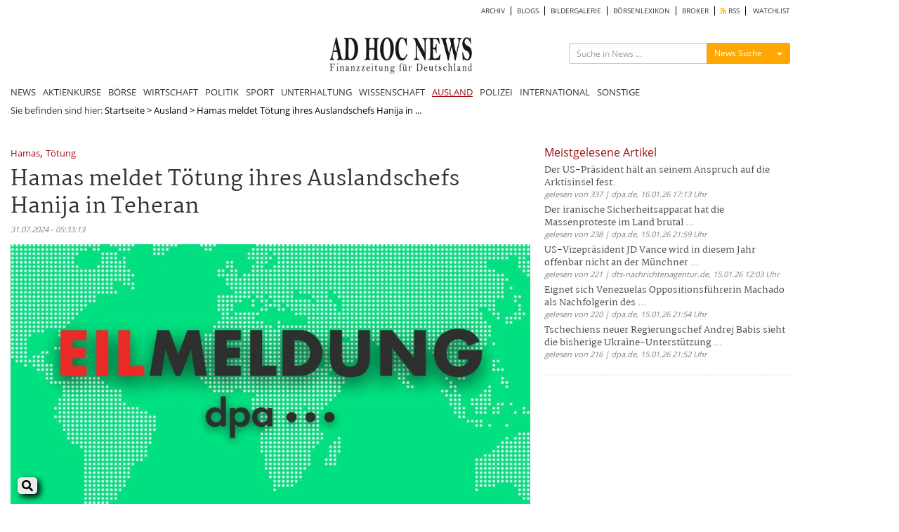

--- FILE ---
content_type: text/html; charset=utf8
request_url: https://www.ad-hoc-news.de/widget/mostRead/5/ausland/de/172800?callback=jsonp1768636704315
body_size: 697
content:
jsonp1768636704315({"html":"<div class=\"col-xs-12 col-sm-12 col-md-12 col-lg-12\" id=\"widget_mostread_container\">\r\n\t<h2 class=\"section-title\"><a href=\"\/meistgelesene\">Meistgelesene Artikel<\/a><\/h2>\r\n\t<div class=\"col-xs-12 col-sm-12 col-md-12 col-lg-12\" id=\"mostread-content\" >\r\n\t\t\t\t\t<ul>\r\n\t\t\t\t\t\t\t\t<li>\r\n\t\t\t\t\t\t<h3 class=\"list-news\">\r\n\t\t\t\t\t\t\t<a href=\"\/ausland\/der-us-praesident-haelt-an-seinem-anspruch-auf-die-arktisinsel-fest\/68492388\">Der US-Pr\u00e4sident h\u00e4lt an seinem Anspruch auf die Arktisinsel fest. <\/a>\r\n\t\t\t\t\t\t<\/h3>\r\n\t\t\t\t\t\t<span class=\"date\">gelesen von 337 | dpa.de, 16.01.26 17:13 Uhr<\/span>\r\n\t\t\t\t\t<\/li>\r\n\t\t\t\t\t\t\t\t\t<li>\r\n\t\t\t\t\t\t<h3 class=\"list-news\">\r\n\t\t\t\t\t\t\t<a href=\"\/ausland\/der-iranische-sicherheitsapparat-hat-die-massenproteste-im-land-brutal\/68489960\">Der iranische Sicherheitsapparat hat die Massenproteste im Land brutal ... <\/a>\r\n\t\t\t\t\t\t<\/h3>\r\n\t\t\t\t\t\t<span class=\"date\">gelesen von 238 | dpa.de, 15.01.26 21:59 Uhr<\/span>\r\n\t\t\t\t\t<\/li>\r\n\t\t\t\t\t\t\t\t\t<li>\r\n\t\t\t\t\t\t<h3 class=\"list-news\">\r\n\t\t\t\t\t\t\t<a href=\"\/ausland\/us-vizepraesident-jd-vance-wird-in-diesem-jahr-offenbar-nicht-an-der\/68488412\">US-Vizepr\u00e4sident JD Vance wird in diesem Jahr offenbar nicht an der M\u00fcnchner ... <\/a>\r\n\t\t\t\t\t\t<\/h3>\r\n\t\t\t\t\t\t<span class=\"date\">gelesen von 221 | dts-nachrichtenagentur.de, 15.01.26 12:03 Uhr<\/span>\r\n\t\t\t\t\t<\/li>\r\n\t\t\t\t\t\t\t\t\t<li>\r\n\t\t\t\t\t\t<h3 class=\"list-news\">\r\n\t\t\t\t\t\t\t<a href=\"\/ausland\/eignet-sich-venezuelas-oppositionsfuehrerin-machado-als-nachfolgerin-des\/68489956\">Eignet sich Venezuelas Oppositionsf\u00fchrerin Machado als Nachfolgerin des ... <\/a>\r\n\t\t\t\t\t\t<\/h3>\r\n\t\t\t\t\t\t<span class=\"date\">gelesen von 220 | dpa.de, 15.01.26 21:54 Uhr<\/span>\r\n\t\t\t\t\t<\/li>\r\n\t\t\t\t\t\t\t\t\t<li>\r\n\t\t\t\t\t\t<h3 class=\"list-news\">\r\n\t\t\t\t\t\t\t<a href=\"\/ausland\/tschechiens-neuer-regierungschef-andrej-babis-sieht-die-bisherige\/68489949\">Tschechiens neuer Regierungschef Andrej Babis sieht die bisherige Ukraine-Unterst\u00fctzung ... <\/a>\r\n\t\t\t\t\t\t<\/h3>\r\n\t\t\t\t\t\t<span class=\"date\">gelesen von 216 | dpa.de, 15.01.26 21:52 Uhr<\/span>\r\n\t\t\t\t\t<\/li>\r\n\t\t\t\t\t\t\t<\/ul>\r\n\t\t\t\t<\/div>\r\n<\/div>\r\n"});

--- FILE ---
content_type: text/html; charset=utf-8
request_url: https://www.google.com/recaptcha/api2/aframe
body_size: 268
content:
<!DOCTYPE HTML><html><head><meta http-equiv="content-type" content="text/html; charset=UTF-8"></head><body><script nonce="VHgFquk_OqE2RAHLwfUruQ">/** Anti-fraud and anti-abuse applications only. See google.com/recaptcha */ try{var clients={'sodar':'https://pagead2.googlesyndication.com/pagead/sodar?'};window.addEventListener("message",function(a){try{if(a.source===window.parent){var b=JSON.parse(a.data);var c=clients[b['id']];if(c){var d=document.createElement('img');d.src=c+b['params']+'&rc='+(localStorage.getItem("rc::a")?sessionStorage.getItem("rc::b"):"");window.document.body.appendChild(d);sessionStorage.setItem("rc::e",parseInt(sessionStorage.getItem("rc::e")||0)+1);localStorage.setItem("rc::h",'1768636706488');}}}catch(b){}});window.parent.postMessage("_grecaptcha_ready", "*");}catch(b){}</script></body></html>